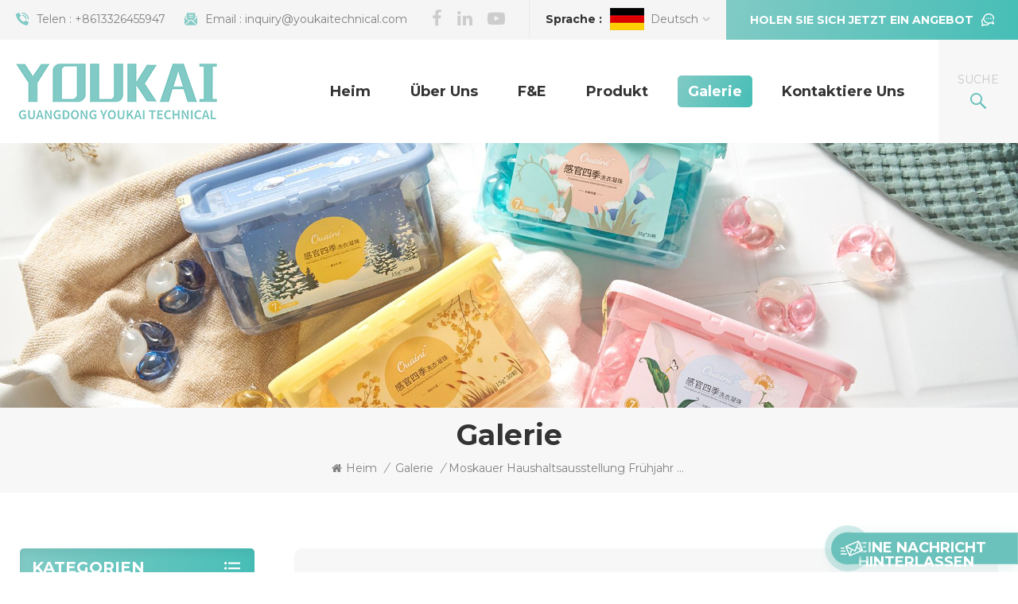

--- FILE ---
content_type: text/html; charset=UTF-8
request_url: https://de.youkaitechnical.com/moscow-household-expo-spring-2024_n70
body_size: 10543
content:
<!DOCTYPE html PUBLIC "-//W3C//DTD XHTML 1.0 Transitional//EN" "http://www.w3.org/TR/xhtml1/DTD/xhtml1-transitional.dtd">
<html xmlns="http://www.w3.org/1999/xhtml">
    <head>
        <meta http-equiv="X-UA-Compatible" content="IE=edge">
            <meta name="viewport" content="width=device-width, initial-scale=1.0">
                <meta http-equiv="Content-Type" content="text/html; charset=utf-8" />
                <meta http-equiv="X-UA-Compatible" content="IE=edge,Chrome=1" />
                <meta http-equiv="X-UA-Compatible" content="IE=9" />
                <meta http-equiv="Content-Type" content="text/html; charset=utf-8" />
                                                <title>Moskauer Haushaltsausstellung Frühjahr 2024-youkaitechnical.com</title>
                <meta name="keywords" content="Moskauer Haushaltsausstellung Frühjahr 2024" />
                <meta name="description" content="Willkommen an unserem Stand,unser Team erwartet Sie. Stand-Nr.: 81D21 Moskau,Expocenter,Pav.8-1..." />
                <meta name="google-site-verification" content="35MABrouA3vum3nAzCeBvoxdte50x0NTLnUuoDY-nYA" />
<!--Start of Tawk.to Script-->
<script type="text/javascript">
var Tawk_API=Tawk_API||{}, Tawk_LoadStart=new Date();
(function(){
var s1=document.createElement("script"),s0=document.getElementsByTagName("script")[0];
s1.async=true;
s1.src='https://embed.tawk.to/62906ec47b967b1179917eab/1g4231cr9';
s1.charset='UTF-8';
s1.setAttribute('crossorigin','*');
s0.parentNode.insertBefore(s1,s0);
})();
</script>
<!--End of Tawk.to Script-->                                 
                <meta property="og:image" content="http://de.youkaitechnical.com/uploadfile/news/8a4ab519201902898a535a2a99be9d7c.jpg"/>
                                <link href="/uploadfile/userimg/bf14f69950ab883163563f05ef4b74fe.ico" rel="shortcut icon"  />
                                                <link rel="alternate" hreflang="en" href="https://www.youkaitechnical.com/moscow-household-expo-spring-2024_n70" />
                                <link rel="alternate" hreflang="fr" href="https://fr.youkaitechnical.com/moscow-household-expo-spring-2024_n70" />
                                <link rel="alternate" hreflang="de" href="https://de.youkaitechnical.com/moscow-household-expo-spring-2024_n70" />
                                <link rel="alternate" hreflang="ru" href="https://ru.youkaitechnical.com/moscow-household-expo-spring-2024_n70" />
                                <link rel="alternate" hreflang="it" href="https://it.youkaitechnical.com/moscow-household-expo-spring-2024_n70" />
                                <link rel="alternate" hreflang="es" href="https://es.youkaitechnical.com/moscow-household-expo-spring-2024_n70" />
                                <link rel="alternate" hreflang="pt" href="https://pt.youkaitechnical.com/moscow-household-expo-spring-2024_n70" />
                                <link rel="alternate" hreflang="ar" href="https://ar.youkaitechnical.com/moscow-household-expo-spring-2024_n70" />
                                <link rel="alternate" hreflang="ja" href="https://ja.youkaitechnical.com/moscow-household-expo-spring-2024_n70" />
                                <link rel="alternate" hreflang="ko" href="https://ko.youkaitechnical.com/moscow-household-expo-spring-2024_n70" />
                                <link rel="alternate" href="https://www.youkaitechnical.com/moscow-household-expo-spring-2024_n70" hreflang="x-default" />
                <link type="text/css" rel="stylesheet" href="/template/css/bootstrap.css">
                    <link type="text/css" rel="stylesheet" href="/template/css/font-awesome.min.css">
                        <link type="text/css" rel="stylesheet" href="/template/css/style.css">
							                            <script type="text/javascript" src="/template/js/jquery-1.8.3.js"></script>
                            <script type="text/javascript" src="/template/js/bootstrap.min.js"></script>
                            <script type="text/javascript" src="/js/front/common.js"></script>
                            <script type="text/javascript">
                                //fixed-nav
                                $(document).on("scroll", function() {
                                    if ($(document).scrollTop() > 20) {
                                        $("header").removeClass("large").addClass("small");
                                    }
                                    else {
                                        $("header").removeClass("small").addClass("large");
                                    }
                                });
                            </script>
                            <!--[if ie9]
                            <script src="/template/js/html5shiv.min.js"></script>
                            <script src="/template/js/respond.min.js"></script>
                            -->

                            <link rel="preconnect" href="https://fonts.gstatic.com">
                                <link href="https://fonts.googleapis.com/css2?family=Montserrat:wght@400;500;600;700&display=swap" rel="stylesheet">

                                    <!--[if IE 8]>
                                        <script src="https://oss.maxcdn.com/libs/html5shiv/3.7.0/html5shiv.js"></script>
                                        <script src="https://oss.maxcdn.com/libs/respond.js/1.3.0/respond.min.js"></script>
                                    <![endif]-->
									
																																														
							
                                   <script >
                                    if( /Android|webOS|iPhone|iPad|iPod|BlackBerry|IEMobile|Opera Mini/i.test(navigator.userAgent) ) {
                                            $(function () {       
                                                $('.newm img').attr("style","");
                                                $(".newm img").attr("width","");
                                                $(".newm img").attr("height","");     

                                            })
                                    }
                                </script>
                                                                								                                <!-- Google Tag Manager -->
<script>(function(w,d,s,l,i){w[l]=w[l]||[];w[l].push({'gtm.start':
new Date().getTime(),event:'gtm.js'});var f=d.getElementsByTagName(s)[0],
j=d.createElement(s),dl=l!='dataLayer'?'&l='+l:'';j.async=true;j.src=
'https://www.googletagmanager.com/gtm.js?id='+i+dl;f.parentNode.insertBefore(j,f);
})(window,document,'script','dataLayer','GTM-PT2G8TL');</script>
<!-- End Google Tag Manager -->								                                </head>
                               <body class="ind_body">
									
                                <!-- Google Tag Manager (noscript) -->
<noscript><iframe src="https://www.googletagmanager.com/ns.html?id=GTM-PT2G8TL"
height="0" width="0" style="display:none;visibility:hidden"></iframe></noscript>
<!-- End Google Tag Manager (noscript) -->								                                                                        <div class="fixed-search">
                                            <div class="theme-popover">
                                                <div class="theme-popbod">
                                                    <div class="theme-poptit">
                                                        <a href="javascript:;" class="close">×</a>
                                                    </div>
                                                    <div class="top-search clearfix">
                                                        <em class="title">Suche</em>
                                                        <div class="header_search clearfix">
                                                            <input name="search_keyword" onkeydown="javascript:enterIn(event);" type="text" class="form-control" placeholder="Wonach suchen Sie?">
                                                                <span class="search_btn"><input type="submit" class="btn_search5 btn_search1" value="">
                                                                        <svg xmlns="http://www.w3.org/2000/svg" width="20" height="20" viewBox="0 0 20 20">
                                                                            <path data-name="search icon" class="cls-1" d="M1477,37.429l-4.1-4.1a8.912,8.912,0,1,0-1.57,1.571l4.1,4.1Zm-17.78-9.54a6.67,6.67,0,1,1,6.67,6.667A6.674,6.674,0,0,1,1459.22,27.889Z" transform="translate(-1457 -19)"></path>
                                                                        </svg>
                                                                </span>
                                                        </div>
                                                    </div>	
                                                </div>
                                            </div>
                                            <div class="theme-popover-mask"></div>
                                        </div>
                                        <header class="large">
                                            <div class="header clearfix">
                                                <div class="head_top clearfix">
                                                    <div class="container">
                                                        <ul class="head_con">
                                                                                                                         
                                                            <li>
                                                                <div class="icon"><i style="background-position: -47px 0;"></i></div>
                                                                <p>Telen : <a rel="nofollow" href="tel:+8613326455947">+8613326455947</a></p>
                                                            </li>
                                                                                                                                                                                      
                                                            <li>
                                                                <div class="icon"><i style="background-position: -68px 0;"></i></div>
                                                                <p>Email : <a rel="nofollow" href="mailto:inquiry@youkaitechnical.com">inquiry@youkaitechnical.com</a></p>
                                                            </li>
                                                                                                                    </ul>
                                                        <div class="select">
                                                            <a href="javascript:;" class="select-trigger" data-modal="modal-lan">Holen Sie sich jetzt ein Angebot</a>
                                                        </div>
                                                        <ul class="language">
                                                            <li>
                                                                <div class="menu">
                                                                 
                                                                <em class="menu-title"><span>Sprache : </span><img src="/template/images/de.jpg" alt="Deutsch" /><p>Deutsch<i></i></p></em>
                                                                                                                                <div class="menu-dropdown">
                                                                    <ul class="list">
                                                                         
                                                                        <li><a href="https://de.youkaitechnical.com/moscow-household-expo-spring-2024_n70"><img src="/template/images/de.jpg" alt="Deutsch" /><p>Deutsch</p></a></li>
                                                                                                                                                                                                                  <li><a href="https://www.youkaitechnical.com/moscow-household-expo-spring-2024_n70"><img src="/template/images/en.jpg" alt="English" /><p>English</p></a></li>
                                                                                                                                            <li><a href="https://fr.youkaitechnical.com/moscow-household-expo-spring-2024_n70"><img src="/template/images/fr.jpg" alt="français" /><p>français</p></a></li>
                                                                                                                                            <li><a href="https://ru.youkaitechnical.com/moscow-household-expo-spring-2024_n70"><img src="/template/images/ru.jpg" alt="русский" /><p>русский</p></a></li>
                                                                                                                                            <li><a href="https://it.youkaitechnical.com/moscow-household-expo-spring-2024_n70"><img src="/template/images/it.jpg" alt="italiano" /><p>italiano</p></a></li>
                                                                                                                                            <li><a href="https://es.youkaitechnical.com/moscow-household-expo-spring-2024_n70"><img src="/template/images/es.jpg" alt="español" /><p>español</p></a></li>
                                                                                                                                            <li><a href="https://pt.youkaitechnical.com/moscow-household-expo-spring-2024_n70"><img src="/template/images/pt.jpg" alt="português" /><p>português</p></a></li>
                                                                                                                                            <li><a href="https://ar.youkaitechnical.com/moscow-household-expo-spring-2024_n70"><img src="/template/images/ar.jpg" alt="العربية" /><p>العربية</p></a></li>
                                                                                                                                            <li><a href="https://ja.youkaitechnical.com/moscow-household-expo-spring-2024_n70"><img src="/template/images/ja.jpg" alt="日本語" /><p>日本語</p></a></li>
                                                                                                                                            <li><a href="https://ko.youkaitechnical.com/moscow-household-expo-spring-2024_n70"><img src="/template/images/ko.jpg" alt="한국의" /><p>한국의</p></a></li>
                                                                      																	  <li><a target="_blank" href="https://www.youkait.com/"><img src="/template/images/cn.jpg" alt="中文" /><p>中文</p></a></li>
                                                                    </ul>
                                                                </div>
                                                            </div>
                                                            </li>
                                                        </ul>
                                                        <ul class="social_icons">
                                                              
                                                              
                                                                  
                                                                    <li><a rel="nofollow" target="_blank" href="http://www.facebook.com/Guangdong-Youkai-Technical-100788231881582" ><i class="fa fa-facebook"></i></a></li>
                                                                  
                                                                    <li><a rel="nofollow" target="_blank" href="http://www.linkedin.com/company/guangdong-youkai-technology" ><i class="fa fa-linkedin"></i></a></li>
                                                                  
                                                                    <li><a rel="nofollow" target="_blank" href="http://www.youtube.com/channel/UCanzMvpcVDj2T1xtthCoKMA" ><i class="fa fa-youtube-play"></i></a></li>
                                                                                                                             
                                                        </ul>
                                                    </div>	
                                                </div>
                                                <div class="container">
                                                                                                        <div id="logo">
                                                            <a href="/" class="logo_image"><img src="/uploadfile/userimg/b898ca74c73e05a030c44083397794db.png" alt="Guangdong Youkai Technical Co., Ltd."></a>
                                                        </div>
                                                                                                        <div class="wrapper">
                                                        <nav id="main-nav">
                                                            <ul class="first-nav">
                                                                 <li><a href="/" target="_blank">Heim</a></li>
                                                            </ul>
                                                            <ul class="second-nav">
                                                                                                                                                                                                    <li><a  href="/about-us_d1">Über uns</a>
                                                                                                                                              </li>
                                                                                                                                                                                                                                                                    <li><a  href="/r-d_d2">
     F&amp;E
    </a>
                                                                                                                                            </li>
                                                                                                                                <li><a href="/products">Produkt</a>
                                                                    <ul class="nav_child">
                                                                                                                                                    <li><a href="/three-chamber-laundry-pods_c1" title="Drei Kammerwäschereihülsen">Drei Kammerwäschereihülsen</a>
                                                                                                                                                            </li>
                                                                                                                                                    <li><a href="/dishwasher-pods_c23" title="
     Spülmaschinenkapseln
    ">
     Spülmaschinenkapseln
    </a>
                                                                                                                                                            </li>
                                                                                                                                                    <li><a href="/single-chamber-laundry-pods_c19" title="Einzelkammer Wäschereihülsen">Einzelkammer Wäschereihülsen</a>
                                                                                                                                                            </li>
                                                                                                                                                    <li><a href="/laundry-detergent_c3" title="Waschmittel
">Waschmittel
</a>
                                                                                                                                                            </li>
                                                                                                                                                    <li><a href="/laundry-scent-booster_c4" title="Duftverstärker für Wäsche
">Duftverstärker für Wäsche
</a>
                                                                                                                                                            </li>
                                                                                                                                                    <li><a href="/antiseptic-liquid_c6" title="Antiseptische Flüssigkeit">Antiseptische Flüssigkeit</a>
                                                                                                                                                            </li>
                                                                                                                                                    <li><a href="/dishwasher-tablets_c5" title="Spülmaschinen-Tabs">Spülmaschinen-Tabs</a>
                                                                                                                                                            </li>
                                                                                                                                                    <li><a href="/itidy-brand_c22" title="
     Itidy-Marke
    ">
     Itidy-Marke
    </a>
                                                                                                                                                            </li>
                                                                                                                                            </ul>
                                                                </li>
                                                                                                                                 
                                                                    <li><a  href="/gallery_nc2">Galerie</a>
                                                                                                                                            </li>
                                                                                                                                                                                                                                                                    <li><a  href="/contact-us_d3">Kontaktiere uns</a>
                                                                                                                                            </li>
                                                                                                                            </ul>
                                                            <ul class="select_contact">
                                                                <li><a href="/contact-us_d3" class="main_more">Ein Angebot bekommen</a></li>
                                                            </ul>
                                                            <ul class="select_lan clearfix">
                                                                <li class="title">Sprache auswählen<i class="fa fa-angle-double-down"></i></li>
                                                                 
                                                        <li><a href="https://de.youkaitechnical.com/moscow-household-expo-spring-2024_n70"><img src="/template/images/de.jpg" alt="Deutsch" /><p>Deutsch</p></a></li>
                                                                                                                                                                  <li><a href="https://www.youkaitechnical.com/moscow-household-expo-spring-2024_n70"><img src="/template/images/en.jpg" alt="English" /><p>English</p></a></li>
                                                                                                            <li><a href="https://fr.youkaitechnical.com/moscow-household-expo-spring-2024_n70"><img src="/template/images/fr.jpg" alt="français" /><p>français</p></a></li>
                                                                                                            <li><a href="https://ru.youkaitechnical.com/moscow-household-expo-spring-2024_n70"><img src="/template/images/ru.jpg" alt="русский" /><p>русский</p></a></li>
                                                                                                            <li><a href="https://it.youkaitechnical.com/moscow-household-expo-spring-2024_n70"><img src="/template/images/it.jpg" alt="italiano" /><p>italiano</p></a></li>
                                                                                                            <li><a href="https://es.youkaitechnical.com/moscow-household-expo-spring-2024_n70"><img src="/template/images/es.jpg" alt="español" /><p>español</p></a></li>
                                                                                                            <li><a href="https://pt.youkaitechnical.com/moscow-household-expo-spring-2024_n70"><img src="/template/images/pt.jpg" alt="português" /><p>português</p></a></li>
                                                                                                            <li><a href="https://ar.youkaitechnical.com/moscow-household-expo-spring-2024_n70"><img src="/template/images/ar.jpg" alt="العربية" /><p>العربية</p></a></li>
                                                                                                            <li><a href="https://ja.youkaitechnical.com/moscow-household-expo-spring-2024_n70"><img src="/template/images/ja.jpg" alt="日本語" /><p>日本語</p></a></li>
                                                                                                            <li><a href="https://ko.youkaitechnical.com/moscow-household-expo-spring-2024_n70"><img src="/template/images/ko.jpg" alt="한국의" /><p>한국의</p></a></li>
                                                                                                            <li><a target="_blank" href="https://www.youkait.com/"><img src="/template/images/cn.jpg" alt="中文" /><p>中文</p></a></li>
                                                            </ul>
                                                        </nav>
                                                        <a class="toggle">
                                                            <span></span>
                                                            <span></span>
                                                            <span></span></a>
                                                    </div>
                                                    <div class="search_btn"><a class="search-info" href="javascript:;"><p>Suche</p><i></i></a></div>
                                                    <div class="mainmenu-area">
                                                        <div class="mainmenu-left visible-lg visible-md">
                                                            <div class="mainmenu">
                                                                <nav>
                                                                    <ul class="clearfix">
                                                                        <li ><a href="/">Heim</a></li>
                                                                                                                                                 
                                                                            <li class=""><a  href="/about-us_d1">Über uns</a>
                                                                                                                                                            </li>   
                                                                                                                                                                                                                         
                                                                            <li class=""><a  href="/r-d_d2">
     F&amp;E
    </a>
                                                                                                                                                            </li>   
                                                                                                                                                <li class="product_vmegamenu "><a href="/products">Produkt</a>
                                                                            <ul class="vmegamenu">
                                                                                                                                                                    <li >
                                                                                        <a href="/three-chamber-laundry-pods_c1" title="Drei Kammerwäschereihülsen" class="image"><img src="/uploadfile/category/69ff66acd46e43e3eb1ae553f07f5ef6.jpg" alt="Drei Kammerwäschereihülsen"></a>
                                                                                        <a href="/three-chamber-laundry-pods_c1" title="Drei Kammerwäschereihülsen" class="title">Drei Kammerwäschereihülsen</a>
                                                                                                                                                                            </li>
                                                                                                                                                                    <li >
                                                                                        <a href="/dishwasher-pods_c23" title="
     Spülmaschinenkapseln
    " class="image"><img src="/uploadfile/category/9a6e80ced756267d8409314dadb045eb.jpg" alt="
     Spülmaschinenkapseln
    "></a>
                                                                                        <a href="/dishwasher-pods_c23" title="
     Spülmaschinenkapseln
    " class="title">
     Spülmaschinenkapseln
    </a>
                                                                                                                                                                            </li>
                                                                                                                                                                    <li >
                                                                                        <a href="/single-chamber-laundry-pods_c19" title="Einzelkammer Wäschereihülsen" class="image"><img src="/uploadfile/category/ede3d7b0b7fea74fd31f6e8a3897902d.jpg" alt="Einzelkammer Wäschereihülsen"></a>
                                                                                        <a href="/single-chamber-laundry-pods_c19" title="Einzelkammer Wäschereihülsen" class="title">Einzelkammer Wäschereihülsen</a>
                                                                                                                                                                            </li>
                                                                                                                                                                    <li >
                                                                                        <a href="/laundry-detergent_c3" title="Waschmittel
" class="image"><img src="/uploadfile/category/6851d07d7712b070473bdb160a64d49a.jpg" alt="Waschmittel
"></a>
                                                                                        <a href="/laundry-detergent_c3" title="Waschmittel
" class="title">Waschmittel
</a>
                                                                                                                                                                            </li>
                                                                                                                                                                    <li >
                                                                                        <a href="/laundry-scent-booster_c4" title="Duftverstärker für Wäsche
" class="image"><img src="/uploadfile/category/d23fae4ad2cc3f26ad3ac301174ba4c2.jpg" alt="Duftverstärker für Wäsche
"></a>
                                                                                        <a href="/laundry-scent-booster_c4" title="Duftverstärker für Wäsche
" class="title">Duftverstärker für Wäsche
</a>
                                                                                                                                                                            </li>
                                                                                                                                                                    <li >
                                                                                        <a href="/antiseptic-liquid_c6" title="Antiseptische Flüssigkeit" class="image"><img src="/uploadfile/category/eb3227b6daa27812ff5184a5e2802200.jpg" alt="Antiseptische Flüssigkeit"></a>
                                                                                        <a href="/antiseptic-liquid_c6" title="Antiseptische Flüssigkeit" class="title">Antiseptische Flüssigkeit</a>
                                                                                                                                                                            </li>
                                                                                                                                                                    <li >
                                                                                        <a href="/dishwasher-tablets_c5" title="Spülmaschinen-Tabs" class="image"><img src="/uploadfile/category/2627cf026a778c4e41c402a738cc1459.jpg" alt="Spülmaschinen-Tabs"></a>
                                                                                        <a href="/dishwasher-tablets_c5" title="Spülmaschinen-Tabs" class="title">Spülmaschinen-Tabs</a>
                                                                                                                                                                            </li>
                                                                                                                                                                    <li >
                                                                                        <a href="/itidy-brand_c22" title="
     Itidy-Marke
    " class="image"><img src="/uploadfile/category/addb73041da99a216db4c175e9ba75ce.jpg" alt="
     Itidy-Marke
    "></a>
                                                                                        <a href="/itidy-brand_c22" title="
     Itidy-Marke
    " class="title">
     Itidy-Marke
    </a>
                                                                                                                                                                            </li>
                                                                                                                                                            </ul>
                                                                        </li>
                                                                                                                                                 
                                                                            <li class="active"><a  href="/gallery_nc2">Galerie</a>
                                                                                                                                                            </li> 
                                                                                                                                                                                                                         
                                                                            <li class=""><a  href="/contact-us_d3">Kontaktiere uns</a>
                                                                                                                                                            </li>   
                                                                        									
                                                                    </ul>
                                                                                                                                                                                                                                                                                                                                                                                                                                                                                                                                                                                                                                                                                                                                                                                                                                                                                                                      
                                                                     
                                                                                                                                         
                                                                     
                                                                     
                                                                                                                                         
                                                                     
                                                                     
                                                                                                                                                                                                                                                                                                                                                                                                                                                                                                                                                                                                                                                                                                    </nav>
                                                            </div>
                                                        </div>
                                                    </div>
                                                </div>
                                            </div>
                                        </header>
                                        <div class="select-modal" id="modal-lan">
                                            <div class="select-content">
                                                <div class="select_title">
                                                    <em>Eine Nachricht hinterlassen</em>
                                                    <div class="text">Wenn Sie Fragen oder Anregungen haben, hinterlassen Sie uns bitte eine Nachricht, wir antworten Ihnen so schnell wie möglich!</div>
                                                </div>
                                                <div class="main">
                                                    
                                                    <div class="send_column">
                                                        <form id="email_form3" method="post" name="email_form3" action="/inquiry/addinquiry">
                                                        <input type="hidden"  value="Leave A Message"  name="msg_title" />
                                                        <input type="hidden"  value="/moscow-household-expo-spring-2024_n70"  name="msg_fromurl" />
                                                            <ul class="clearfix row">
                                                                <li class=" col-sm-6 col-xs-12">
                                                                    <span class="ms_e"><input type="text" name="msg_email" id="msg_email" class="meInput" placeholder="* Deine E-Mail"></span>
                                                                </li>
                                                                <li class=" col-sm-6 col-xs-12">
                                                                    <span class="ms_p"><input type="text" name="msg_tel" id="msg_phone" class="meInput" placeholder="Telen/Whatsapp"></span>
                                                                </li>
                                                                <li class=" meText col-xs-12">
                                                                    <span class="ms_m"><textarea id="meText" placeholder="* Geben Sie Produktdetails ein (z. B. Farbe, Größe, Materialien usw.) und andere spezifische Anforderungen, um ein genaues Zitat zu erhalten." maxlength="3000" name="msg_content"></textarea></span>
                                                                </li>
                                                                                                                                <div class="clearfix"></div>
                                                            </ul>
                                                            <span class="send"><input type="submit" value="">einreichen</span>
                                                        </form>
                                                    </div>
                                                </div>
                                                <button class="select-close"><i></i></button>
                                            </div>
                                        </div>
                                        <div class="select-overlay"></div>
                                        <div class="height"></div>
<div class="page_banner">
    <div class="ovrly"></div>
            <a href="javascript:void(0)" rel="nofollow" ></a>
    <img src="/uploadfile/bannerimg/1635489411556633487.jpg" alt="" />
            <div class="breadcrumb clearfix">
        <div class="container">
            <div class="row">
                <div class="main_title">
                    <em>Galerie</em>
                </div>
                <div class="bread_right">
                    <a class="home" href="/" title="Return to Home"><i class="fa fa-home"></i>Heim</a>
                                                                        <i>/</i>
                            <h2><a href="/gallery_nc2">Galerie</a></h2>
                        <i>/</i><h2>Moskauer Haushaltsausstellung Frühjahr 2024</h2>
                                    </div>
            </div>
        </div>
    </div>
</div>
<div class="page_section clearfix">
    <div class="container">
        <div class="row">
            <div class="page-right clearfix">
                <div class="news_detail_info clearfix">
                    <div class="news_detail_title">
                        <em class="title">Moskauer Haushaltsausstellung Frühjahr 2024</em>
                                                                                 <span class="page_date">Mar 27, 2024</span>
                                            </div>
                    <div class="txt">
                         <p style="text-wrap:wrap;">
            <span style="font-size:16px;">Willkommen an unserem Stand, unser Team erwartet Sie.</span>
          </p>
          <p style="text-wrap:wrap;">
            <span style="font-size:16px;"><br></span>
          </p>
          <p style="text-wrap:wrap;">
            <span style="font-size:16px;">Stand-Nr.: 81D21</span>
          </p>
          <p style="text-wrap:wrap;">
            <span style="font-size:16px;">Moskau, Expocenter, Pav.8-1</span>
          </p>
          <p style="text-wrap:wrap;">
            <span style="font-size:16px;">Russland</span>
          </p>
          <p style="text-wrap:wrap;">
            <span style="font-size:16px;"><img src="/js/htmledit/kindeditor/attached/20240528/20240528140051_57603.jpg" alt=""><br></span>
          </p>                    </div>
                </div>   
                <ul class="navigation clearfix">
                                            <li class="prev_post">
                            <a href="/youkai-technical-won-the-2021-guangdong-315-trusted-consumer-brand-list-enterprise_n7">
                                <span class="meta_nav">Vorherigen Post</span>
                                <h4 class="post_title">Youkai Technical gewann die "2021 Guangdong 315 Trusted Consumer Brand List Enterprise"</h4></a>
                        </li>
                                                                <li class="next_post">
                            <a href="/amsterdam-plma-world-of-private-label-trade-show-2024_n69">
                                <span class="meta_nav">Nächster Beitrag</span>
                                <h4 class="post_title">Amsterdam PLMA World of Private Label Trade Show 2024</h4></a>
                        </li>
                                    </ul>  
            </div>
            <div class="page-left clearfix">
<div class="left_fixed">
    <div id="right_column" class="left-cat column clearfix">
        <section class="block blockcms column_box">
            <div class="fot_title"><em>Kategorien</em><span></span><i class="column_icon_toggle icon-plus-sign"></i></div>
            <div class="block_content toggle_content">
                                <ul class="mtree">
                                            
                        <li >                            <div>
                              <a href="/three-chamber-laundry-pods_c1" class="image"><img src="/uploadfile/category/69ff66acd46e43e3eb1ae553f07f5ef6.jpg" alt="Drei Kammerwäschereihülsen"></a>  
                            <a  href="/three-chamber-laundry-pods_c1" class="title">Drei Kammerwäschereihülsen</a></div>

                                                    </li>
                                            
                        <li >                            <div>
                              <a href="/dishwasher-pods_c23" class="image"><img src="/uploadfile/category/9a6e80ced756267d8409314dadb045eb.jpg" alt="
     Spülmaschinenkapseln
    "></a>  
                            <a  href="/dishwasher-pods_c23" class="title">
     Spülmaschinenkapseln
    </a></div>

                                                    </li>
                                            
                        <li >                            <div>
                              <a href="/single-chamber-laundry-pods_c19" class="image"><img src="/uploadfile/category/ede3d7b0b7fea74fd31f6e8a3897902d.jpg" alt="Einzelkammer Wäschereihülsen"></a>  
                            <a  href="/single-chamber-laundry-pods_c19" class="title">Einzelkammer Wäschereihülsen</a></div>

                                                    </li>
                                            
                        <li >                            <div>
                              <a href="/laundry-detergent_c3" class="image"><img src="/uploadfile/category/6851d07d7712b070473bdb160a64d49a.jpg" alt="Waschmittel
"></a>  
                            <a  href="/laundry-detergent_c3" class="title">Waschmittel
</a></div>

                                                    </li>
                                            
                        <li >                            <div>
                              <a href="/laundry-scent-booster_c4" class="image"><img src="/uploadfile/category/d23fae4ad2cc3f26ad3ac301174ba4c2.jpg" alt="Duftverstärker für Wäsche
"></a>  
                            <a  href="/laundry-scent-booster_c4" class="title">Duftverstärker für Wäsche
</a></div>

                                                    </li>
                                            
                        <li >                            <div>
                              <a href="/antiseptic-liquid_c6" class="image"><img src="/uploadfile/category/eb3227b6daa27812ff5184a5e2802200.jpg" alt="Antiseptische Flüssigkeit"></a>  
                            <a  href="/antiseptic-liquid_c6" class="title">Antiseptische Flüssigkeit</a></div>

                                                    </li>
                                            
                        <li >                            <div>
                              <a href="/dishwasher-tablets_c5" class="image"><img src="/uploadfile/category/2627cf026a778c4e41c402a738cc1459.jpg" alt="Spülmaschinen-Tabs"></a>  
                            <a  href="/dishwasher-tablets_c5" class="title">Spülmaschinen-Tabs</a></div>

                                                    </li>
                                            
                        <li >                            <div>
                              <a href="/itidy-brand_c22" class="image"><img src="/uploadfile/category/addb73041da99a216db4c175e9ba75ce.jpg" alt="
     Itidy-Marke
    "></a>  
                            <a  href="/itidy-brand_c22" class="title">
     Itidy-Marke
    </a></div>

                                                    </li>
                                           </ul>
            </div>
        </section>
    </div>
    <script type="text/javascript" src="/template/js/left-mtree.js"></script>
    <div class="left-adv clearfix hidden-xs" style="background-image:url(/uploadfile/single/ecb5703495802ebe44d2fda3c4a9ee46.jpg)">
        <div class="ovrly"></div>
        <div class="main">
            <a href="/contact-us_d3" class="title">Wie können wir Ihnen helfen</a>
            <div class="text">Sie können uns mit einer beliebigen Weise kontaktieren, die für Sie günstig ist.Wir werden Ihnen so schnell wie möglich antworten.</div>
            <a href="/contact-us_d3"  class="main_more">Kontaktiere uns</a>
        </div>
    </div>
    <div id="right_column" class="left-pro column clearfix">
        <section class="block blockcms column_box">
            <div class="fot_title"><em>Neue Produkte</em><span></span><i class="column_icon_toggle icon-plus-sign"></i></div>
            <div class="block_content toggle_content">
                <ul class="list clearfix">
                                            <li>
                        <div class="box clearfix">
                            <a class="image" href="/bio-enzyme-laundry-pods_p130.html" title="Bio-Enzym-Wäschepads"><img id="product_detail_img"  alt="Bio Enzyme Laundry Pods" src="/uploadfile/202302/17/9fe98ff75881a4233888b2c68936e3cc_thumb.jpg" /></a>  
                            <div class="main">
                                <a href="/bio-enzyme-laundry-pods_p130.html" title="Bio-Enzym-Wäschepads" class="title">Bio-Enzym-Wäschepads</a>
                                <a rel="nofollow" href="/bio-enzyme-laundry-pods_p130.html" title="Bio-Enzym-Wäschepads" class="more"><i class="fa fa-chevron-right"></i></a>
                            </div>
                        </div>
                    </li>
                                        <li>
                        <div class="box clearfix">
                            <a class="image" href="/baby-laundry-essence_p124.html" title="
     Essenz für Babywäsche
    "><img id="product_detail_img"  alt="Laundry Liquid Essence" src="/uploadfile/202211/02/09545a08fd7cae68b9f57de0978473ca_thumb.jpg" /></a>  
                            <div class="main">
                                <a href="/baby-laundry-essence_p124.html" title="
     Essenz für Babywäsche
    " class="title">
     Essenz für Babywäsche
    </a>
                                <a rel="nofollow" href="/baby-laundry-essence_p124.html" title="
     Essenz für Babywäsche
    " class="more"><i class="fa fa-chevron-right"></i></a>
                            </div>
                        </div>
                    </li>
                                        <li>
                        <div class="box clearfix">
                            <a class="image" href="/lingerie-laundry-essence-lavender_p122.html" title="Dessous Waschmittel Lavendel
"><img id="product_detail_img"  alt="Laundry Liquid Essence" src="/uploadfile/202210/21/8ca647b587e6d94859f791af70933adb_thumb.jpg" /></a>  
                            <div class="main">
                                <a href="/lingerie-laundry-essence-lavender_p122.html" title="Dessous Waschmittel Lavendel
" class="title">Dessous Waschmittel Lavendel
</a>
                                <a rel="nofollow" href="/lingerie-laundry-essence-lavender_p122.html" title="Dessous Waschmittel Lavendel
" class="more"><i class="fa fa-chevron-right"></i></a>
                            </div>
                        </div>
                    </li>
                                        <li>
                        <div class="box clearfix">
                            <a class="image" href="/underwear-detergent-mousse_p75.html" title="Waschmittel-Mousse für Unterwäsche
"><img id="product_detail_img"  alt="Laundry Liquid Underwear Detergent" src="/uploadfile/202206/02/c33e7e460c86eeaad96ab9000484c73c_thumb.jpg" /></a>  
                            <div class="main">
                                <a href="/underwear-detergent-mousse_p75.html" title="Waschmittel-Mousse für Unterwäsche
" class="title">Waschmittel-Mousse für Unterwäsche
</a>
                                <a rel="nofollow" href="/underwear-detergent-mousse_p75.html" title="Waschmittel-Mousse für Unterwäsche
" class="more"><i class="fa fa-chevron-right"></i></a>
                            </div>
                        </div>
                    </li>
                                        <li>
                        <div class="box clearfix">
                            <a class="image" href="/itidy-antibacterial-laundry-capsules_p62.html" title="itidy antibakterielle Waschkapseln
"><img id="product_detail_img"  alt="Lasting Freshness Antibacterial Laundry Capsules" src="/uploadfile/202204/13/f7a07fbb382b715b645a0e8831301162_thumb.jpg" /></a>  
                            <div class="main">
                                <a href="/itidy-antibacterial-laundry-capsules_p62.html" title="itidy antibakterielle Waschkapseln
" class="title">itidy antibakterielle Waschkapseln
</a>
                                <a rel="nofollow" href="/itidy-antibacterial-laundry-capsules_p62.html" title="itidy antibakterielle Waschkapseln
" class="more"><i class="fa fa-chevron-right"></i></a>
                            </div>
                        </div>
                    </li>
                                        <li>
                        <div class="box clearfix">
                            <a class="image" href="/itidy-dishwasher-tablets_p60.html" title="idy Geschirrspültabs"><img id="product_detail_img"  alt="Bio Dishwasher Tablet" src="/uploadfile/202203/29/6e7a8eea6ee8056298205c757dde73f2_thumb.jpg" /></a>  
                            <div class="main">
                                <a href="/itidy-dishwasher-tablets_p60.html" title="idy Geschirrspültabs" class="title">idy Geschirrspültabs</a>
                                <a rel="nofollow" href="/itidy-dishwasher-tablets_p60.html" title="idy Geschirrspültabs" class="more"><i class="fa fa-chevron-right"></i></a>
                            </div>
                        </div>
                    </li>
                                        <li>
                        <div class="box clearfix">
                            <a class="image" href="/white-tea-in-wash-scent-booster_p59.html" title="Weißer-Tee-Duftverstärker zum Waschen"><img id="product_detail_img"  alt="Soluble White Tea In-Wash Scent Booster" src="/uploadfile/202203/16/2faec6111713df7edde98f40d5b2ec95_thumb.jpg" /></a>  
                            <div class="main">
                                <a href="/white-tea-in-wash-scent-booster_p59.html" title="Weißer-Tee-Duftverstärker zum Waschen" class="title">Weißer-Tee-Duftverstärker zum Waschen</a>
                                <a rel="nofollow" href="/white-tea-in-wash-scent-booster_p59.html" title="Weißer-Tee-Duftverstärker zum Waschen" class="more"><i class="fa fa-chevron-right"></i></a>
                            </div>
                        </div>
                    </li>
                                        <li>
                        <div class="box clearfix">
                            <a class="image" href="/peachy-paradise-in-wash-scent-booster_p58.html" title="Pfirsichparadies-Duftverstärker zum Waschen"><img id="product_detail_img"  alt="Soluble In-Wash Scent Booster Beads" src="/uploadfile/202203/16/f0ec4bcecfe364c42f6d90805d3f0649_thumb.jpg" /></a>  
                            <div class="main">
                                <a href="/peachy-paradise-in-wash-scent-booster_p58.html" title="Pfirsichparadies-Duftverstärker zum Waschen" class="title">Pfirsichparadies-Duftverstärker zum Waschen</a>
                                <a rel="nofollow" href="/peachy-paradise-in-wash-scent-booster_p58.html" title="Pfirsichparadies-Duftverstärker zum Waschen" class="more"><i class="fa fa-chevron-right"></i></a>
                            </div>
                        </div>
                    </li>
                      
                </ul>
            </div>
        </section>
    </div>
</div>
</div>        </div>
    </div>
</div>
<div class="footer clearfix">
<div class="foot_bg" style="background-image: url(/template/images/bg_footer.jpg)"><div class="ovrly"></div></div>
<div class="container">
    <div class="row">
        <div class="fot_message clearfix hidden-xs">
            <div class="title">
                <em>Eine Nachricht hinterlassen</em>
                <div class="text">Wenn Sie Fragen oder Anregungen haben, hinterlassen Sie uns bitte eine Nachricht, wir antworten Ihnen so schnell wie möglich!</div>
            </div>
            <div class="send_column">
                 <form id="email_form2" name="email_form2" method="post" action="/inquiry/addinquiry">
                        <input type="hidden"  value="Leave A Message"  name="msg_title" />
                        <input type="hidden"  value="/moscow-household-expo-spring-2024_n70"  name="msg_fromurl" enctype="multipart/form-data" onsubmit="return checkfile()" />
                    <ul class="clearfix row">
                        <li class="col-sm-6 col-xs-12">
                            <span class="ms_e"><input type="text" name="msg_email" id="msg_email" class="meInput" placeholder="* Deine E-Mail"></span>
                        </li>
                        <li class="col-sm-6 col-xs-12">
                            <span class="ms_p"><input type="text" name="msg_tel" id="msg_phone" class="meInput" placeholder="Telen/Whatsapp"></span>
                        </li>
                        <li class="col-xs-12 meText">
                            <span class="ms_m"><textarea id="meText" placeholder="* Geben Sie Produktdetails ein (z. B. Farbe, Größe, Materialien usw.) und andere spezifische Anforderungen, um ein genaues Zitat zu erhalten." maxlength="3000" name="msg_content"></textarea></span>
                        </li>
                        
                                                  <div class="clearfix"></div>
                    </ul>
                    <span class="send"><input type="submit" value="">einreichen</span>
                </form>
            </div>
        </div>
        <div class="fot_about">
            <a href="/" class="fot_logo"><img src="/uploadfile/single/61eeb412a8f6d7abb6b7aab046c7e318.png" alt="Fußzeile logo."></a>
            <em>Guangdong Youkai Technical Co., Ltd.</em>
            <div class="text">Die Guangdong Youkai-Technologie wurde am 14. Oktober 2016 gegründet. Es ist ein High-Tech-Unternehmen, das Forschung und Entwicklung, Produktion und Vermarktung konzentrierter und grüner Haushaltsreinigung integriert.</div>
            <ul class="social_icons">
                   
                      
                          
                            <li>
                                <a rel="nofollow" target="_blank" href="http://www.facebook.com/Guangdong-Youkai-Technical-100788231881582" ><img src="/uploadfile/friendlink/2e55cdda4e5ce45393ab9e62bf6aade0.png" alt="facebook" /></a>
                            </li>
                          
                            <li>
                                <a rel="nofollow" target="_blank" href="http://www.linkedin.com/company/guangdong-youkai-technology" ><img src="/uploadfile/friendlink/3855f77367c7878d97e2a160acec90d1.png" alt="linkedin" /></a>
                            </li>
                          
                            <li>
                                <a rel="nofollow" target="_blank" href="http://www.youtube.com/channel/UCanzMvpcVDj2T1xtthCoKMA" ><img src="/uploadfile/friendlink/2566eaa0d6282262bee924fef39ac38b.png" alt="youtube-play" /></a>
                            </li>
                                             
            </ul>
        </div>
        <div class="fot_con clearfix">
            <div class="fot_title"><em>Kontaktiere uns</em></div>
            <ul class="list">
                                       <li>
                       <div class="icon" style="background-position:0 -150px;"></div>
                        <p>Adresse : Norinco Business Center, No.1 Meigang Rd, Baiyun District, Guangzhou City, Guangdong Province, China.</p>
                    </li>
                                                     
                    <li>
                       <div class="icon" style="background-position:-51px -150px;"></div>
                        <p>Telen : <a rel="nofollow" href="tel:+8613326455947">+8613326455947</a></p>
                    </li>
                                                         
                                        <li>
                               <div class="icon" style="background-position:-104px -150px;"></div>
                            <p>Whatsapp :                             <a rel="nofollow" target="_blank" href="https://api.whatsapp.com/send?phone=+8618890530851&text=Hello" >   
                            +8618890530851</a></p>
                    </li>
                                        <li>
                               <div class="icon" style="background-position:-104px -150px;"></div>
                            <p>Whatsapp :                             <a rel="nofollow" target="_blank" href="https://api.whatsapp.com/send?phone=+8613092622682&text=Hello" >   
                            +8613092622682</a></p>
                    </li>
                                                                                             
                            <li>
                                <div class="icon" style="background-position:-25px -150px;"></div>
                                <p>Email : <a rel="nofollow" href="mailto:inquiry@youkaitechnical.com">inquiry@youkaitechnical.com</a></p>
                            </li>
                                                                          
                                                <li>
                                  <div class="icon" style="background-position:-77px -150px;"></div>
                                <p>Skype : <a rel="nofollow" target="_blank" href="skype:Shawn +8613326455947?chat">Shawn +8613326455947</a></p>
                            </li>
                                                            </ul>
        </div>
        <div id="right_column" class="fot_nav clearfix">
            <section id="blockbestsellers" class="block products_block column_box">
                <div class="fot_title"><em>Hilfe</em><span></span><i class="column_icon_toggle icon-plus-sign"></i></div>
                <div class="block_content toggle_content">
                    <ul class="clearfix">
                          
                                        <li><a href="/">Heim</a></li>
                                         
                                        <li><a href="/about-us_d1">Über uns</a></li>
                                         
                                        <li><a href="/r-d_d2">R & D.</a></li>
                                         
                                        <li><a href="/products">Produkt</a></li>
                                         
                                        <li><a href="/gallery_nc2">Galerie</a></li>
                                         
                                        <li><a href="/contact-us_d3">Kontaktiere uns</a></li>
                                         
                                        <li><a href="/blog">Blog</a></li>
                                                            </ul>
                </div>
            </section>
        </div>
        <div id="right_column" class="fot_news clearfix">
            <section id="blockbestsellers" class="block products_block column_box">
                <div class="fot_title"><em>Neuesten Nachrichten</em><span></span><i class="column_icon_toggle icon-plus-sign"></i></div>
                <div class="block_content toggle_content">
                    <ul class="clearfix">
                                                <li>
                            <a href="/amsterdam-plma-world-of-private-label-trade-show-2024_n69" title="Amsterdam PLMA World of Private Label Trade Show 2024" class="image"><img src="/uploadfile/news/cce704e75b0d70e1d9899fefaae6aebc.jpg" alt="Amsterdam PLMA World of Private Label Trade Show 2024"></a>
                            <div class="wrap">
                                <a href="/amsterdam-plma-world-of-private-label-trade-show-2024_n69" title="Amsterdam PLMA World of Private Label Trade Show 2024" class="title">Amsterdam PLMA World of Private Label Trade Show 2024</a>
                                                                                                        <span class="page_date">May 27, 2024</span>
                                                            </div>
                        </li>
                                                <li>
                            <a href="/moscow-household-expo-spring-2024_n70" title="Moskauer Haushaltsausstellung Frühjahr 2024" class="image"><img src="/uploadfile/news/8a4ab519201902898a535a2a99be9d7c.jpg" alt="Moskauer Haushaltsausstellung Frühjahr 2024"></a>
                            <div class="wrap">
                                <a href="/moscow-household-expo-spring-2024_n70" title="Moskauer Haushaltsausstellung Frühjahr 2024" class="title">Moskauer Haushaltsausstellung Frühjahr 2024</a>
                                                                                                        <span class="page_date">Mar 27, 2024</span>
                                                            </div>
                        </li>
                                            </ul>
                    <a href="/gallery_nc2" class="more" rel="nofollow">Alle News anzeigen.</a>
                </div>
            </section>
        </div>
    </div>
</div>
<div class="footer-bottom clearfix">
    <div class="container">
        <div class="row">
                         <div id="right_column" class="fot_tag clearfix">
                <section id="blockbestsellers" class="block products_block column_box">
                    <div class="fot_title"><em>Hot Tags.</em><span></span><i class="column_icon_toggle icon-plus-sign"></i></div>
                    <div class="block_content toggle_content">
                        <ul class="clearfix">
                            <li class="title">Hot Tags. : </li>
                                                        <li><a href="/antibacterial-99-9-laundry-capsules_sp">antibakterielle 99.9% Waschkapseln</a></li>
                                                        <li><a href="/anti-bacterial-laundry-detergent-pods_sp">antibakterielle Waschmittelkapseln</a></li>
                                                        <li><a href="/bulk-laundry-scent-booster_sp">Bulk-Wäscherei-Duft-Booster</a></li>
                                                        <li><a href="/natural-laundry-scent-booster_sp">Natürlicher Wäscherei-Duft-Booster</a></li>
                                                        <li><a href="/laundry-mate-scent-booster_sp">Wäsche-Mate-Scent-Booster</a></li>
                                                        <li><a href="/in-wash-scent-booster_sp">Im Waschduft-Booster</a></li>
                                                        <li><a href="/48-hours-scent-booster_sp">48 Stunden Scent Booster</a></li>
                                                        <li><a href="/natural-laundry-detergent-liquid_sp">Natürliche Waschmittelflüssigkeit</a></li>
                                                        <li><a href="/softening-factor-laundry-liquid_sp">Erweichungsfaktor Wäscheflüssigkeit</a></li>
                                                        <li><a href="/deep-clean-laundry-detergent-liquid_sp">Tiefe saubere Waschmittelflüssigkeit</a></li>
                                                    </ul>
                    </div>
                </section>
            </div>
                        <div class="copy">
                © 2026 <span>Guangdong Youkai Technical Co., Ltd.</span> Alle Rechte vorbehalten.  
                /   <a href="/sitemap.html">Seitenverzeichnis</a>    /   <a href="/sitemap.xml">Xml</a>    /   <a href="/privacy-policy_d6">Datenschutz-Bestimmungen</a>    /   
                <div class="foot_ipv6">
                    IPv6-Netzwerk unterstützt<img src="/template/images/ipv6.png" alt="IPv6-Netzwerk unterstützt">
                </div>
            </div>
        </div>
    </div>
</div>
</div>
<a href="javascript:;" class="back_top"></a>
<div id="online_qq_layer">
<div id="online_qq_tab">
    <div id="floatShow" rel="nofollow" href="javascript:void(0);">
        <p>Eine Nachricht hinterlassen</p><i></i>
        <div class="animated-circles">
            <div class="circle c-1"></div>
            <div class="circle c-2"></div>
            <div class="circle c-3"></div>
        </div>
    </div> 
    <a id="floatHide" rel="nofollow" href="javascript:void(0);" ><i></i></a>
</div>
<div id="onlineService" >
    <div class="online_form">
        <div class="i_message_inquiry">
                <em class="title">Eine Nachricht hinterlassen</em>
                <div class="inquiry">
                    <form id="email_form1" name="email_form1" method="post" action="/inquiry/addinquiry">
                        <input type="hidden"  value="Leave A Message"  name="msg_title" />
                        <input type="hidden"  value="/moscow-household-expo-spring-2024_n70"  name="msg_fromurl" enctype="multipart/form-data" onsubmit="return checkfile()" />
                        <div class="text">Wenn Sie Fragen oder Anregungen haben, hinterlassen Sie uns bitte eine Nachricht, wir antworten Ihnen so schnell wie möglich!</div>
                            <div class="input-group">
                                <span class="ms_e"><input class="form-control" name="msg_email" id="msg_email" tabindex="10" type="text" placeholder="* Deine E-Mail"></span>
                            </div>
                            <div class="input-group">
                                <span class="ms_p"><input class="form-control" name="msg_tel" id="phone" tabindex="10" type="text" placeholder="Telen/WhatsApp"></span>
                            </div>
                            <div class="input-group" style="display: block; height: 100px;">
                            <span class="ms_m"><textarea name="msg_content" class="form-control" id="message" tabindex="13" placeholder="* Geben Sie Produktdetails ein (z. B. Farbe, Größe, Materialien usw.) und andere spezifische Anforderungen, um ein genaues Zitat zu erhalten."></textarea></span>
                            </div>
                        
                        
                                     
                                                        <input type="submit" value="einreichen" class="main_more google_genzong">		
                    </form>
                </div>
            </div>
    </div>
</div>
</div>
<div class="fixed-contact">
<ul class="item-list clearfix">
                         
             
            <li class="online_p">
                <div class="column">
                    <i class="icon"></i>
                    <a rel="nofollow" target="_blank" href="tel:+8613326455947">+8613326455947</a>
                </div>
            </li>
                                                 
              
            <li class="online_e">
                <div class="column">
                    <i class="icon"></i>
                    <a rel="nofollow" target="_blank" href="mailto:inquiry@youkaitechnical.com">inquiry@youkaitechnical.com</a>
                </div>
            </li>
                                                 
                        <li class="online_w">
                <div class="column">
                    <i class="icon"></i>
                                        <a rel="nofollow" target="_blank" href="https://api.whatsapp.com/send?phone=+8618890530851&text=Hello" >   
                    +8618890530851</a>
                </div>
            </li>
                        <li class="online_w">
                <div class="column">
                    <i class="icon"></i>
                                        <a rel="nofollow" target="_blank" href="https://api.whatsapp.com/send?phone=+8613092622682&text=Hello" >   
                    +8613092622682</a>
                </div>
            </li>
                                                 
                        <li class="online_s">
                <div class="column">
                    <i class="icon"></i>
                    <a rel="nofollow" target="_blank" href="skype:Shawn +8613326455947?chat">Shawn +8613326455947</a>
                </div>
            </li>
                                                        <li class="online_code">
                <div class="column">
                    <i class="icon"></i>
                    <a>
                <p>Scannen nach Wechat. :</p><img src="/uploadfile/single/eab3c0b004af601a2247ba14782179c0.jpg" alt="Scannen nach Wechat." /></a>
                </div>
            </li>
                     </ul>
</div>


<div class="mobile_nav clearfix">
    <a href="/"><i style="background-position: -323px -160px"></i><p>Heim</p></a>
    <a href="/products"><i style="background-position: -366px -160px"></i><p>Produkt</p></a>
         
    <a rel="nofollow" target="_blank" href="skype:Shawn +8613326455947?chat"><i style="background-position: -242px -160px"></i><p>skype</p></a>
              
        <a rel="nofollow" target="_blank" href="https://api.whatsapp.com/send?phone=+8618890530851&text=Hello" >   
    <i style="background-position: -283px -160px"></i><p>whatsapp</p></a>
    </div>



<script type="text/javascript" src="/template/js/wow.min.js"></script>
<script type="text/javascript" src="/template/js/demo.js"></script>
<script type="text/javascript" src="/template/js/inner-page.js"></script>
<script>
                    $(document).ready(function() {
                        $('.sp-wrap').smoothproducts();
                    });
</script>
<script type="text/javascript">
smoothScroll.init();
var rellax = new Rellax('.rellax')
</script>
<script type="text/javascript">
baguetteBox.run('.tz-gallery');
</script>
<script>
(function($) {
    var $nav = $('#main-nav');
    var $toggle = $('.toggle');
    var defaultData = {
        maxWidth: false,
        customToggle: $toggle,
        levelTitles: true
    };

    // we'll store our temp stuff here
    var $clone = null;
    var data = {};

    // calling like this only for demo purposes

    const initNav = function(conf) {
        if ($clone) {
            // clear previous instance
            $clone.remove();
        }

        // remove old toggle click event
        $toggle.off('click');

        // make new copy
        $clone = $nav.clone();

        // remember data
        $.extend(data, conf)

        // call the plugin
        $clone.hcMobileNav($.extend({}, defaultData, data));
    }

    // run first demo
    initNav({});

    $('.actions').find('a').on('click', function(e) {
        e.preventDefault();

        var $this = $(this).addClass('active');
        var $siblings = $this.parent().siblings().children('a').removeClass('active');

        initNav(eval('(' + $this.data('demo') + ')'));
    });
})(jQuery);
</script>

<script>
$('#bootstrap-touch-slider').bsTouchSlider();
</script>


</body>
</html>

--- FILE ---
content_type: application/javascript
request_url: https://de.youkaitechnical.com/template/js/left-mtree.js
body_size: 10754
content:
/*!
* Velocity.js: Accelerated JavaScript animation.
* @version 0.2.0
* @docs http://velocityjs.org
* @license Copyright 2014 Julian Shapiro. MIT License: http://en.wikipedia.org/wiki/MIT_License
*/
!function(a,b,c,d){function e(a){for(var b=-1,c=a?a.length:0,d=[];++b<c;){var e=a[b];e&&d.push(e)}return d}function f(a){var b=q.data(a,k);return null===b?d:b}function g(a){return function(b){return Math.round(b*a)*(1/a)}}function h(a,b){var c=a;return p.isString(a)?r.Easings[a]||(c=!1):c=p.isArray(a)&&1===a.length?g.apply(null,a):p.isArray(a)&&2===a.length?t.apply(null,a.concat([b])):p.isArray(a)&&4===a.length?s.apply(null,a):!1,c===!1&&(c=r.Easings[r.defaults.easing]?r.defaults.easing:m),c}function i(a){if(a)for(var b=(new Date).getTime(),c=0,e=r.State.calls.length;e>c;c++)if(r.State.calls[c]){var g=r.State.calls[c],h=g[0],k=g[2],l=g[3];l||(l=r.State.calls[c][3]=b-16);for(var m=Math.min((b-l)/k.duration,1),n=0,q=h.length;q>n;n++){var s=h[n],t=s.element;if(f(t)){var v=!1;k.display&&"none"!==k.display&&u.setPropertyValue(t,"display",k.display);for(var w in s)if("element"!==w){var x,y=s[w],z=p.isString(y.easing)?r.Easings[y.easing]:y.easing;if(x=1===m?y.endValue:y.startValue+(y.endValue-y.startValue)*z(m),y.currentValue=x,u.Hooks.registered[w]){var A=u.Hooks.getRoot(w),B=f(t).rootPropertyValueCache[A];B&&(y.rootPropertyValue=B)}var C=u.setPropertyValue(t,w,y.currentValue+(0===parseFloat(x)?"":y.unitType),y.rootPropertyValue,y.scrollData);u.Hooks.registered[w]&&(f(t).rootPropertyValueCache[A]=u.Normalizations.registered[A]?u.Normalizations.registered[A]("extract",null,C[1]):C[1]),"transform"===C[0]&&(v=!0)}k.mobileHA&&f(t).transformCache.translate3d===d&&(f(t).transformCache.translate3d="(0px, 0px, 0px)",v=!0),v&&u.flushTransformCache(t)}}k.display&&"none"!==k.display&&(r.State.calls[c][2].display=!1),k.progress&&k.progress.call(g[1],g[1],m,Math.max(0,l+k.duration-b),l),1===m&&j(c)}r.State.isTicking&&o(i)}function j(a,b){if(!r.State.calls[a])return!1;for(var c=r.State.calls[a][0],e=r.State.calls[a][1],g=r.State.calls[a][2],h=!1,i=0,j=c.length;j>i;i++){var k=c[i].element;if(b||"none"!==g.display||g.loop||u.setPropertyValue(k,"display",g.display),(q.queue(k)[1]===d||!/\.velocityQueueEntryFlag/i.test(q.queue(k)[1]))&&f(k)){f(k).isAnimating=!1,f(k).rootPropertyValueCache={};var l,m=["transformPerspective","translateZ","rotateX","rotateY"],n=!1;for(var o in m)l=m[o],/^\(0[^.]/.test(f(k).transformCache[l])&&(n=!0,delete f(k).transformCache[l]);g.mobileHA&&(n=!0,delete f(k).transformCache.translate3d),n&&u.flushTransformCache(k)}b||!g.complete||g.loop||i!==j-1||g.complete.call(e,e),g.queue!==!1&&q.dequeue(k,g.queue)}r.State.calls[a]=!1;for(var p=0,s=r.State.calls.length;s>p;p++)if(r.State.calls[p]!==!1){h=!0;break}h===!1&&(r.State.isTicking=!1,delete r.State.calls,r.State.calls=[])}var k="velocity",l=400,m="swing",n=function(){if(c.documentMode)return c.documentMode;for(var a=7;a>4;a--){var b=c.createElement("div");if(b.innerHTML="<!--[if IE "+a+"]><span></span><![endif]-->",b.getElementsByTagName("span").length)return b=null,a}return d}(),o=b.requestAnimationFrame||function(){var a=0;return b.webkitRequestAnimationFrame||b.mozRequestAnimationFrame||function(b){var c,d=(new Date).getTime();return c=Math.max(0,16-(d-a)),a=d+c,setTimeout(function(){b(d+c)},c)}}(),p={isString:function(a){return"string"==typeof a},isArray:Array.isArray||function(a){return"[object Array]"===Object.prototype.toString.call(a)},isFunction:function(a){return"[object Function]"===Object.prototype.toString.call(a)},isNodeList:function(a){return"object"==typeof a&&/^\[object (HTMLCollection|NodeList|Object)\]$/.test(Object.prototype.toString.call(a))&&a.length!==d&&(0===a.length||"object"==typeof a[0]&&a[0].nodeType>0)},isWrapped:function(a){return a&&(a.jquery||b.Zepto&&b.Zepto.zepto.isZ(a))}},q=b.jQuery||a.Velocity&&a.Velocity.Utilities;if(!q)throw new Error("Velocity: Either jQuery or Velocity's jQuery shim must first be loaded.");if(a.Velocity!==d&&!a.Velocity.Utilities)throw new Error("Velocity: Namespace is occupied.");if(7>=n){if(b.jQuery)return void(b.jQuery.fn.velocity=b.jQuery.fn.animate);throw new Error("Velocity: For IE<=7, Velocity falls back to jQuery, which must first be loaded.")}if(8===n&&!b.jQuery)throw new Error("Velocity: For IE8, Velocity requires jQuery to be loaded. (Velocity's jQuery shim does not work with IE8.)");var r=a.Velocity=a.velocity={State:{isMobile:/Android|webOS|iPhone|iPad|iPod|BlackBerry|IEMobile|Opera Mini/i.test(navigator.userAgent),isAndroid:/Android/i.test(navigator.userAgent),isGingerbread:/Android 2\.3\.[3-7]/i.test(navigator.userAgent),prefixElement:c.createElement("div"),prefixMatches:{},scrollAnchor:null,scrollPropertyLeft:null,scrollPropertyTop:null,isTicking:!1,calls:[]},CSS:{},Utilities:b.jQuery?{}:q,Sequences:{},Easings:{},defaults:{queue:"",duration:l,easing:m,begin:null,complete:null,progress:null,display:null,loop:!1,delay:!1,mobileHA:!0,_cacheValues:!0},animate:function(){},mock:!1,debug:!1};b.pageYOffset!==d?(r.State.scrollAnchor=b,r.State.scrollPropertyLeft="pageXOffset",r.State.scrollPropertyTop="pageYOffset"):(r.State.scrollAnchor=c.documentElement||c.body.parentNode||c.body,r.State.scrollPropertyLeft="scrollLeft",r.State.scrollPropertyTop="scrollTop");var s=function(){function a(a,b){return 1-3*b+3*a}function b(a,b){return 3*b-6*a}function c(a){return 3*a}function d(d,e,f){return((a(e,f)*d+b(e,f))*d+c(e))*d}function e(d,e,f){return 3*a(e,f)*d*d+2*b(e,f)*d+c(e)}return function(a,b,c,f){function g(b){for(var f=b,g=0;8>g;++g){var h=e(f,a,c);if(0===h)return f;var i=d(f,a,c)-b;f-=i/h}return f}if(4!==arguments.length)return!1;for(var h=0;4>h;++h)if("number"!=typeof arguments[h]||isNaN(arguments[h])||!isFinite(arguments[h]))return!1;return a=Math.min(a,1),c=Math.min(c,1),a=Math.max(a,0),c=Math.max(c,0),function(e){return a===b&&c===f?e:d(g(e),b,f)}}}(),t=function(){function a(a){return-a.tension*a.x-a.friction*a.v}function b(b,c,d){var e={x:b.x+d.dx*c,v:b.v+d.dv*c,tension:b.tension,friction:b.friction};return{dx:e.v,dv:a(e)}}function c(c,d){var e={dx:c.v,dv:a(c)},f=b(c,.5*d,e),g=b(c,.5*d,f),h=b(c,d,g),i=1/6*(e.dx+2*(f.dx+g.dx)+h.dx),j=1/6*(e.dv+2*(f.dv+g.dv)+h.dv);return c.x=c.x+i*d,c.v=c.v+j*d,c}return function d(a,b,e){var f,g,h,i={x:-1,v:0,tension:null,friction:null},j=[0],k=0,l=1e-4,m=.016;for(a=parseFloat(a)||600,b=parseFloat(b)||20,e=e||null,i.tension=a,i.friction=b,f=null!==e,f?(k=d(a,b),g=k/e*m):g=m;;)if(h=c(h||i,g),j.push(1+h.x),k+=16,!(Math.abs(h.x)>l&&Math.abs(h.v)>l))break;return f?function(a){return j[a*(j.length-1)|0]}:k}}();!function(){r.Easings.linear=function(a){return a},r.Easings.swing=function(a){return.5-Math.cos(a*Math.PI)/2},r.Easings.ease=s(.25,.1,.25,1),r.Easings["ease-in"]=s(.42,0,1,1),r.Easings["ease-out"]=s(0,0,.58,1),r.Easings["ease-in-out"]=s(.42,0,.58,1);var a={};q.each(["Quad","Cubic","Quart","Quint","Expo"],function(b,c){a[c]=function(a){return Math.pow(a,b+2)}}),q.extend(a,{Sine:function(a){return 1-Math.cos(a*Math.PI/2)},Circ:function(a){return 1-Math.sqrt(1-a*a)},Elastic:function(a){return 0===a||1===a?a:-Math.pow(2,8*(a-1))*Math.sin((80*(a-1)-7.5)*Math.PI/15)},Back:function(a){return a*a*(3*a-2)},Bounce:function(a){for(var b,c=4;a<((b=Math.pow(2,--c))-1)/11;);return 1/Math.pow(4,3-c)-7.5625*Math.pow((3*b-2)/22-a,2)}}),q.each(a,function(a,b){r.Easings["easeIn"+a]=b,r.Easings["easeOut"+a]=function(a){return 1-b(1-a)},r.Easings["easeInOut"+a]=function(a){return.5>a?b(2*a)/2:1-b(-2*a+2)/2}}),r.Easings.spring=function(a){return 1-Math.cos(4.5*a*Math.PI)*Math.exp(6*-a)}}();var u=r.CSS={RegEx:{valueUnwrap:/^[A-z]+\((.*)\)$/i,wrappedValueAlreadyExtracted:/[0-9.]+ [0-9.]+ [0-9.]+( [0-9.]+)?/,valueSplit:/([A-z]+\(.+\))|(([A-z0-9#-.]+?)(?=\s|$))/gi},Hooks:{templates:{color:["Red Green Blue Alpha","255 255 255 1"],backgroundColor:["Red Green Blue Alpha","255 255 255 1"],borderColor:["Red Green Blue Alpha","255 255 255 1"],borderTopColor:["Red Green Blue Alpha","255 255 255 1"],borderRightColor:["Red Green Blue Alpha","255 255 255 1"],borderBottomColor:["Red Green Blue Alpha","255 255 255 1"],borderLeftColor:["Red Green Blue Alpha","255 255 255 1"],outlineColor:["Red Green Blue Alpha","255 255 255 1"],textShadow:["Color X Y Blur","black 0px 0px 0px"],boxShadow:["Color X Y Blur Spread","black 0px 0px 0px 0px"],clip:["Top Right Bottom Left","0px 0px 0px 0px"],backgroundPosition:["X Y","0% 0%"],transformOrigin:["X Y Z","50% 50% 0%"],perspectiveOrigin:["X Y","50% 50%"]},registered:{},register:function(){var a,b,c;if(n)for(a in u.Hooks.templates){b=u.Hooks.templates[a],c=b[0].split(" ");var d=b[1].match(u.RegEx.valueSplit);"Color"===c[0]&&(c.push(c.shift()),d.push(d.shift()),u.Hooks.templates[a]=[c.join(" "),d.join(" ")])}for(a in u.Hooks.templates){b=u.Hooks.templates[a],c=b[0].split(" ");for(var e in c){var f=a+c[e],g=e;u.Hooks.registered[f]=[a,g]}}},getRoot:function(a){var b=u.Hooks.registered[a];return b?b[0]:a},cleanRootPropertyValue:function(a,b){return u.RegEx.valueUnwrap.test(b)&&(b=b.match(u.Hooks.RegEx.valueUnwrap)[1]),u.Values.isCSSNullValue(b)&&(b=u.Hooks.templates[a][1]),b},extractValue:function(a,b){var c=u.Hooks.registered[a];if(c){var d=c[0],e=c[1];return b=u.Hooks.cleanRootPropertyValue(d,b),b.toString().match(u.RegEx.valueSplit)[e]}return b},injectValue:function(a,b,c){var d=u.Hooks.registered[a];if(d){var e,f,g=d[0],h=d[1];return c=u.Hooks.cleanRootPropertyValue(g,c),e=c.toString().match(u.RegEx.valueSplit),e[h]=b,f=e.join(" ")}return c}},Normalizations:{registered:{clip:function(a,b,c){switch(a){case"name":return"clip";case"extract":var d;return u.RegEx.wrappedValueAlreadyExtracted.test(c)?d=c:(d=c.toString().match(u.RegEx.valueUnwrap),d=d?d[1].replace(/,(\s+)?/g," "):c),d;case"inject":return"rect("+c+")"}},opacity:function(a,b,c){if(8>=n)switch(a){case"name":return"filter";case"extract":var d=c.toString().match(/alpha\(opacity=(.*)\)/i);return c=d?d[1]/100:1;case"inject":return b.style.zoom=1,parseFloat(c)>=1?"":"alpha(opacity="+parseInt(100*parseFloat(c),10)+")"}else switch(a){case"name":return"opacity";case"extract":return c;case"inject":return c}}},register:function(){function a(a){var b,c=/^#?([a-f\d])([a-f\d])([a-f\d])$/i,d=/^#?([a-f\d]{2})([a-f\d]{2})([a-f\d]{2})$/i;return a=a.replace(c,function(a,b,c,d){return b+b+c+c+d+d}),b=d.exec(a),b?"rgb("+(parseInt(b[1],16)+" "+parseInt(b[2],16)+" "+parseInt(b[3],16))+")":"rgb(0 0 0)"}var b=["translateX","translateY","scale","scaleX","scaleY","skewX","skewY","rotateZ"];9>=n||r.State.isGingerbread||(b=b.concat(["transformPerspective","translateZ","scaleZ","rotateX","rotateY"]));for(var c=0,e=b.length;e>c;c++)!function(){var a=b[c];u.Normalizations.registered[a]=function(b,c,e){switch(b){case"name":return"transform";case"extract":return f(c).transformCache[a]===d?/^scale/i.test(a)?1:0:f(c).transformCache[a].replace(/[()]/g,"");case"inject":var g=!1;switch(a.substr(0,a.length-1)){case"translate":g=!/(%|px|em|rem|\d)$/i.test(e);break;case"scal":case"scale":r.State.isAndroid&&f(c).transformCache[a]===d&&(e=1),g=!/(\d)$/i.test(e);break;case"skew":g=!/(deg|\d)$/i.test(e);break;case"rotate":g=!/(deg|\d)$/i.test(e)}return g||(f(c).transformCache[a]="("+e+")"),f(c).transformCache[a]}}}();for(var g=["color","backgroundColor","borderColor","borderTopColor","borderRightColor","borderBottomColor","borderLeftColor","outlineColor"],c=0,h=g.length;h>c;c++)!function(){var b=g[c];u.Normalizations.registered[b]=function(c,e,f){switch(c){case"name":return b;case"extract":var g;if(u.RegEx.wrappedValueAlreadyExtracted.test(f))g=f;else{var h,i={aqua:"rgb(0, 255, 255);",black:"rgb(0, 0, 0)",blue:"rgb(0, 0, 255)",fuchsia:"rgb(255, 0, 255)",gray:"rgb(128, 128, 128)",green:"rgb(0, 128, 0)",lime:"rgb(0, 255, 0)",maroon:"rgb(128, 0, 0)",navy:"rgb(0, 0, 128)",olive:"rgb(128, 128, 0)",purple:"rgb(128, 0, 128)",red:"rgb(255, 0, 0)",silver:"rgb(192, 192, 192)",teal:"rgb(0, 128, 128)",white:"rgb(255, 255, 255)",yellow:"rgb(255, 255, 0)"};/^[A-z]+$/i.test(f)?h=i[f]!==d?i[f]:i.black:/^#([A-f\d]{3}){1,2}$/i.test(f)?h=a(f):/^rgba?\(/i.test(f)||(h=i.black),g=(h||f).toString().match(u.RegEx.valueUnwrap)[1].replace(/,(\s+)?/g," ")}return 8>=n||3!==g.split(" ").length||(g+=" 1"),g;case"inject":return 8>=n?4===f.split(" ").length&&(f=f.split(/\s+/).slice(0,3).join(" ")):3===f.split(" ").length&&(f+=" 1"),(8>=n?"rgb":"rgba")+"("+f.replace(/\s+/g,",").replace(/\.(\d)+(?=,)/g,"")+")"}}}()}},Names:{camelCase:function(a){return a.replace(/-(\w)/g,function(a,b){return b.toUpperCase()})},prefixCheck:function(a){if(r.State.prefixMatches[a])return[r.State.prefixMatches[a],!0];for(var b=["","Webkit","Moz","ms","O"],c=0,d=b.length;d>c;c++){var e;if(e=0===c?a:b[c]+a.replace(/^\w/,function(a){return a.toUpperCase()}),p.isString(r.State.prefixElement.style[e]))return r.State.prefixMatches[a]=e,[e,!0]}return[a,!1]}},Values:{isCSSNullValue:function(a){return 0==a||/^(none|auto|transparent|(rgba\(0, ?0, ?0, ?0\)))$/i.test(a)},getUnitType:function(a){return/^(rotate|skew)/i.test(a)?"deg":/(^(scale|scaleX|scaleY|scaleZ|opacity|alpha|fillOpacity|flexGrow|flexHeight|zIndex|fontWeight)$)|color/i.test(a)?"":"px"},getDisplayType:function(a){var b=a.tagName.toString().toLowerCase();return/^(b|big|i|small|tt|abbr|acronym|cite|code|dfn|em|kbd|strong|samp|var|a|bdo|br|img|map|object|q|script|span|sub|sup|button|input|label|select|textarea)$/i.test(b)?"inline":/^(li)$/i.test(b)?"list-item":/^(tr)$/i.test(b)?"table-row":"block"}},getPropertyValue:function(a,c,e,g){function h(a,c){var e=0;if(8>=n)e=q.css(a,c);else{if(!g){if("height"===c&&"border-box"!==u.getPropertyValue(a,"boxSizing").toString().toLowerCase())return a.offsetHeight-(parseFloat(u.getPropertyValue(a,"borderTopWidth"))||0)-(parseFloat(u.getPropertyValue(a,"borderBottomWidth"))||0)-(parseFloat(u.getPropertyValue(a,"paddingTop"))||0)-(parseFloat(u.getPropertyValue(a,"paddingBottom"))||0);if("width"===c&&"border-box"!==u.getPropertyValue(a,"boxSizing").toString().toLowerCase())return a.offsetWidth-(parseFloat(u.getPropertyValue(a,"borderLeftWidth"))||0)-(parseFloat(u.getPropertyValue(a,"borderRightWidth"))||0)-(parseFloat(u.getPropertyValue(a,"paddingLeft"))||0)-(parseFloat(u.getPropertyValue(a,"paddingRight"))||0)}var i;i=f(a)===d?b.getComputedStyle(a,null):f(a).computedStyle?f(a).computedStyle:f(a).computedStyle=b.getComputedStyle(a,null),n&&"borderColor"===c&&(c="borderTopColor"),e=9===n&&"filter"===c?i.getPropertyValue(c):i[c],(""===e||null===e)&&(e=a.style[c])}if("auto"===e&&/^(top|right|bottom|left)$/i.test(c)){var j=h(a,"position");("fixed"===j||"absolute"===j&&/top|left/i.test(c))&&(e=q(a).position()[c]+"px")}return e}var i;if(u.Hooks.registered[c]){var j=c,k=u.Hooks.getRoot(j);e===d&&(e=u.getPropertyValue(a,u.Names.prefixCheck(k)[0])),u.Normalizations.registered[k]&&(e=u.Normalizations.registered[k]("extract",a,e)),i=u.Hooks.extractValue(j,e)}else if(u.Normalizations.registered[c]){var l,m;l=u.Normalizations.registered[c]("name",a),"transform"!==l&&(m=h(a,u.Names.prefixCheck(l)[0]),u.Values.isCSSNullValue(m)&&u.Hooks.templates[c]&&(m=u.Hooks.templates[c][1])),i=u.Normalizations.registered[c]("extract",a,m)}return/^[\d-]/.test(i)||(i=h(a,u.Names.prefixCheck(c)[0])),u.Values.isCSSNullValue(i)&&(i=0),r.debug>=2&&console.log("Get "+c+": "+i),i},setPropertyValue:function(a,c,d,e,g){var h=c;if("scroll"===c)g.container?g.container["scroll"+g.direction]=d:"Left"===g.direction?b.scrollTo(d,g.alternateValue):b.scrollTo(g.alternateValue,d);else if(u.Normalizations.registered[c]&&"transform"===u.Normalizations.registered[c]("name",a))u.Normalizations.registered[c]("inject",a,d),h="transform",d=f(a).transformCache[c];else{if(u.Hooks.registered[c]){var i=c,j=u.Hooks.getRoot(c);e=e||u.getPropertyValue(a,j),d=u.Hooks.injectValue(i,d,e),c=j}if(u.Normalizations.registered[c]&&(d=u.Normalizations.registered[c]("inject",a,d),c=u.Normalizations.registered[c]("name",a)),h=u.Names.prefixCheck(c)[0],8>=n)try{a.style[h]=d}catch(k){console.log("Error setting ["+h+"] to ["+d+"]")}else a.style[h]=d;r.debug>=2&&console.log("Set "+c+" ("+h+"): "+d)}return[h,d]},flushTransformCache:function(a){var b,c,d,e="";for(b in f(a).transformCache)c=f(a).transformCache[b],"transformPerspective"!==b?(9===n&&"rotateZ"===b&&(b="rotate"),e+=b+c+" "):d=c;d&&(e="perspective"+d+" "+e),u.setPropertyValue(a,"transform",e)}};u.Hooks.register(),u.Normalizations.register(),r.animate=function(){function a(){return g||o}function b(){function a(){function a(a){var c=d,e=d,f=d;return p.isArray(a)?(c=a[0],!p.isArray(a[1])&&/^[\d-]/.test(a[1])||p.isFunction(a[1])?f=a[1]:(p.isString(a[1])||p.isArray(a[1]))&&(e=h(a[1],g.duration),a[2]&&(f=a[2]))):c=a,e=e||g.easing,p.isFunction(c)&&(c=c.call(b,x,w)),p.isFunction(f)&&(f=f.call(b,x,w)),[c||0,e,f]}function k(a,b){var c,d;return d=(b||0).toString().toLowerCase().replace(/[%A-z]+$/,function(a){return c=a,""}),c||(c=u.Values.getUnitType(a)),[d,c]}function l(){var a={parent:b.parentNode,position:u.getPropertyValue(b,"position"),fontSize:u.getPropertyValue(b,"fontSize")},d=a.position===E.lastPosition&&a.parent===E.lastParent,e=a.fontSize===E.lastFontSize&&a.parent===E.lastParent;E.lastParent=a.parent,E.lastPosition=a.position,E.lastFontSize=a.fontSize,null===E.remToPxRatio&&(E.remToPxRatio=parseFloat(u.getPropertyValue(c.body,"fontSize"))||16);var f={overflowX:null,overflowY:null,boxSizing:null,width:null,minWidth:null,maxWidth:null,height:null,minHeight:null,maxHeight:null,paddingLeft:null},g={},h=10;if(g.remToPxRatio=E.remToPxRatio,n)var i=/^auto$/i.test(b.currentStyle.width),j=/^auto$/i.test(b.currentStyle.height);d&&e||(f.overflowX=u.getPropertyValue(b,"overflowX"),f.overflowY=u.getPropertyValue(b,"overflowY"),f.boxSizing=u.getPropertyValue(b,"boxSizing"),f.width=u.getPropertyValue(b,"width",null,!0),f.minWidth=u.getPropertyValue(b,"minWidth"),f.maxWidth=u.getPropertyValue(b,"maxWidth")||"none",f.height=u.getPropertyValue(b,"height",null,!0),f.minHeight=u.getPropertyValue(b,"minHeight"),f.maxHeight=u.getPropertyValue(b,"maxHeight")||"none",f.paddingLeft=u.getPropertyValue(b,"paddingLeft")),d?(g.percentToPxRatioWidth=E.lastPercentToPxWidth,g.percentToPxRatioHeight=E.lastPercentToPxHeight):(u.setPropertyValue(b,"overflowX","hidden"),u.setPropertyValue(b,"overflowY","hidden"),u.setPropertyValue(b,"boxSizing","content-box"),u.setPropertyValue(b,"width",h+"%"),u.setPropertyValue(b,"minWidth",h+"%"),u.setPropertyValue(b,"maxWidth",h+"%"),u.setPropertyValue(b,"height",h+"%"),u.setPropertyValue(b,"minHeight",h+"%"),u.setPropertyValue(b,"maxHeight",h+"%")),e?g.emToPxRatio=E.lastEmToPx:u.setPropertyValue(b,"paddingLeft",h+"em"),d||(g.percentToPxRatioWidth=E.lastPercentToPxWidth=(parseFloat(u.getPropertyValue(b,"width",null,!0))||1)/h,g.percentToPxRatioHeight=E.lastPercentToPxHeight=(parseFloat(u.getPropertyValue(b,"height",null,!0))||1)/h),e||(g.emToPxRatio=E.lastEmToPx=(parseFloat(u.getPropertyValue(b,"paddingLeft"))||1)/h);for(var k in f)null!==f[k]&&u.setPropertyValue(b,k,f[k]);return n?(i&&u.setPropertyValue(b,"width","auto"),j&&u.setPropertyValue(b,"height","auto")):(u.setPropertyValue(b,"height","auto"),f.height!==u.getPropertyValue(b,"height",null,!0)&&u.setPropertyValue(b,"height",f.height),u.setPropertyValue(b,"width","auto"),f.width!==u.getPropertyValue(b,"width",null,!0)&&u.setPropertyValue(b,"width",f.width)),r.debug>=1&&console.log("Unit ratios: "+JSON.stringify(g),b),g}if(g.begin&&0===x&&g.begin.call(o,o),"scroll"===A){var m,v,y,z=/^x$/i.test(g.axis)?"Left":"Top",B=parseFloat(g.offset)||0;g.container?g.container.jquery||g.container.nodeType?(g.container=g.container[0]||g.container,m=g.container["scroll"+z],y=m+q(b).position()[z.toLowerCase()]+B):g.container=null:(m=r.State.scrollAnchor[r.State["scrollProperty"+z]],v=r.State.scrollAnchor[r.State["scrollProperty"+("Left"===z?"Top":"Left")]],y=q(b).offset()[z.toLowerCase()]+B),j={scroll:{rootPropertyValue:!1,startValue:m,currentValue:m,endValue:y,unitType:"",easing:g.easing,scrollData:{container:g.container,direction:z,alternateValue:v}},element:b}}else if("reverse"===A){if(!f(b).tweensContainer)return void q.dequeue(b,g.queue);"none"===f(b).opts.display&&(f(b).opts.display="block"),f(b).opts.loop=!1,f(b).opts.begin=null,f(b).opts.complete=null,t.easing||delete g.easing,t.duration||delete g.duration,g=q.extend({},f(b).opts,g);var C=q.extend(!0,{},f(b).tweensContainer);for(var D in C)if("element"!==D){var G=C[D].startValue;C[D].startValue=C[D].currentValue=C[D].endValue,C[D].endValue=G,t&&(C[D].easing=g.easing)}j=C}else if("start"===A){var C;f(b).tweensContainer&&f(b).isAnimating===!0&&(C=f(b).tweensContainer);for(var H in s){var I=a(s[H]),J=I[0],K=I[1],L=I[2];H=u.Names.camelCase(H);var M=u.Hooks.getRoot(H),N=!1;if(u.Names.prefixCheck(M)[1]!==!1||u.Normalizations.registered[M]!==d){g.display&&"none"!==g.display&&/opacity|filter/.test(H)&&!L&&0!==J&&(L=0),g._cacheValues&&C&&C[H]?(L===d&&(L=C[H].endValue+C[H].unitType),N=f(b).rootPropertyValueCache[M]):u.Hooks.registered[H]?L===d?(N=u.getPropertyValue(b,M),L=u.getPropertyValue(b,H,N)):N=u.Hooks.templates[M][1]:L===d&&(L=u.getPropertyValue(b,H));var O,P,Q,R;O=k(H,L),L=O[0],Q=O[1],O=k(H,J),J=O[0].replace(/^([+-\/*])=/,function(a,b){return R=b,""}),P=O[1],L=parseFloat(L)||0,J=parseFloat(J)||0;var S;if("%"===P&&(/^(fontSize|lineHeight)$/.test(H)?(J/=100,P="em"):/^scale/.test(H)?(J/=100,P=""):/(Red|Green|Blue)$/i.test(H)&&(J=J/100*255,P="")),/[\/*]/.test(R))P=Q;else if(Q!==P&&0!==L)if(0===J)P=Q;else{S=S||l();var T=/margin|padding|left|right|width|text|word|letter/i.test(H)||/X$/.test(H)?"x":"y";switch(Q){case"%":L*="x"===T?S.percentToPxRatioWidth:S.percentToPxRatioHeight;break;case"em":L*=S.emToPxRatio;break;case"rem":L*=S.remToPxRatio;break;case"px":}switch(P){case"%":L*=1/("x"===T?S.percentToPxRatioWidth:S.percentToPxRatioHeight);break;case"em":L*=1/S.emToPxRatio;break;case"rem":L*=1/S.remToPxRatio;break;case"px":}}switch(R){case"+":J=L+J;break;case"-":J=L-J;break;case"*":J=L*J;break;case"/":J=L/J}j[H]={rootPropertyValue:N,startValue:L,currentValue:L,endValue:J,unitType:P,easing:K},r.debug&&console.log("tweensContainer ("+H+"): "+JSON.stringify(j[H]),b)}else r.debug&&console.log("Skipping ["+M+"] due to a lack of browser support.")}j.element=b}j.element&&(F.push(j),f(b).tweensContainer=j,f(b).opts=g,f(b).isAnimating=!0,x===w-1?(r.State.calls.length>1e4&&(r.State.calls=e(r.State.calls)),r.State.calls.push([F,o,g]),r.State.isTicking===!1&&(r.State.isTicking=!0,i())):x++)}var b=this,g=q.extend({},r.defaults,t),j={};if(f(b)===d&&q.data(b,k,{isAnimating:!1,computedStyle:null,tweensContainer:null,rootPropertyValueCache:{},transformCache:{}}),/^\d/.test(g.delay)&&g.queue!==!1&&q.queue(b,g.queue,function(a){r.velocityQueueEntryFlag=!0,setTimeout(a,parseFloat(g.delay))}),r.mock===!0)g.duration=1;else switch(g.duration.toString().toLowerCase()){case"fast":g.duration=200;break;case"normal":g.duration=l;break;case"slow":g.duration=600;break;default:g.duration=parseFloat(g.duration)||1}g.easing=h(g.easing,g.duration),g.begin&&!p.isFunction(g.begin)&&(g.begin=null),g.progress&&!p.isFunction(g.progress)&&(g.progress=null),g.complete&&!p.isFunction(g.complete)&&(g.complete=null),g.display&&(g.display=g.display.toString().toLowerCase()),g.mobileHA=g.mobileHA&&r.State.isMobile&&!r.State.isGingerbread,g.queue===!1?g.delay?setTimeout(a,g.delay):a():q.queue(b,g.queue,function(b){r.velocityQueueEntryFlag=!0,a(b)}),""!==g.queue&&"fx"!==g.queue||"inprogress"===q.queue(b)[0]||q.dequeue(b)}var g,m,o,s,t,v=arguments[0]&&(q.isPlainObject(arguments[0].properties)&&!arguments[0].properties.names||p.isString(arguments[0].properties));if(p.isWrapped(this)?(m=0,o=this,g=this):(m=1,o=v?arguments[0].elements:arguments[0]),o=p.isWrapped(o)?[].slice.call(o):o){v?(s=arguments[0].properties,t=arguments[0].options):(s=arguments[m],t=arguments[m+1]);var w=p.isArray(o)||p.isNodeList(o)?o.length:1,x=0;if("stop"!==s&&!q.isPlainObject(t)){var y=m+1;t={};for(var z=y;z<arguments.length;z++)!p.isArray(arguments[z])&&/^\d/.test(arguments[z])?t.duration=parseFloat(arguments[z]):p.isString(arguments[z])||p.isArray(arguments[z])&&(1===arguments[z].length||2===arguments[z].length||4===arguments[z].length)?t.easing=arguments[z]:p.isFunction(arguments[z])&&(t.complete=arguments[z])}var A;switch(s){case"scroll":A="scroll";break;case"reverse":A="reverse";break;case"stop":var B=[];return q.each(r.State.calls,function(a,b){b!==!1&&q.each(b[1].nodeType?[b[1]]:b[1],function(b,c){q.each(o.nodeType?[o]:o,function(b,d){d===c&&(f(d)&&q.each(f(d).tweensContainer,function(a,b){b.endValue=b.currentValue}),(t===!0||p.isString(t))&&q.queue(d,p.isString(t)?t:"",[]),B.push(a))})})}),q.each(B,function(a,b){j(b,!0)}),a();default:if(!q.isPlainObject(s)||q.isEmptyObject(s)){if(p.isString(s)&&r.Sequences[s]){var C=o,D=t.duration;return t.backwards===!0&&(o=(o.jquery?[].slice.call(o):o).reverse()),q.each(o,function(a,b){parseFloat(t.stagger)&&(t.delay=parseFloat(t.stagger)*a),t.drag&&(t.duration=parseFloat(D)||(/^(callout|transition)/.test(s)?1e3:l),t.duration=Math.max(t.duration*(t.backwards?1-a/w:(a+1)/w),.75*t.duration,200)),r.Sequences[s].call(b,b,t||{},a,w)}),g||C}return console.log("First argument was not a property map, a known action, or a registered sequence. Aborting."),a()}A="start"}var E={lastParent:null,lastPosition:null,lastFontSize:null,lastPercentToPxWidth:null,lastPercentToPxHeight:null,lastEmToPx:null,remToPxRatio:null},F=[];q.each(o.nodeType?[o]:o,function(a,c){c.nodeType&&b.call(c)});var G,H=q.extend({},r.defaults,t);if(H.loop=parseInt(H.loop),G=2*H.loop-1,H.loop)for(var I=0;G>I;I++){var J={delay:H.delay};H.complete&&I===G-1&&(J.complete=H.complete),r.animate(o,"reverse",J)}return a()}};var v=b.jQuery||b.Zepto;v&&(v.fn.velocity=r.animate,v.fn.velocity.defaults=r.defaults),"undefined"!=typeof define&&define.amd?define(function(){return r}):"undefined"!=typeof module&&module.exports&&(module.exports=r),q.each(["Down","Up"],function(a,b){r.Sequences["slide"+b]=function(a,c){var d=q.extend({},c),e={height:null,marginTop:null,marginBottom:null,paddingTop:null,paddingBottom:null,overflow:null,overflowX:null,overflowY:null},f=d.begin,g=d.complete,h=!1;null!==d.display&&(d.display="Down"===b?d.display||r.CSS.Values.getDisplayType(a):d.display||"none"),d.begin=function(){function c(){a.style.display="block",e.height=r.CSS.getPropertyValue(a,"height"),a.style.height="auto",r.CSS.getPropertyValue(a,"height")===e.height&&(h=!0),r.CSS.setPropertyValue(a,"height",e.height+"px")}if("Down"===b){e.overflow=[r.CSS.getPropertyValue(a,"overflow"),0],e.overflowX=[r.CSS.getPropertyValue(a,"overflowX"),0],e.overflowY=[r.CSS.getPropertyValue(a,"overflowY"),0],a.style.overflow="hidden",a.style.overflowX="visible",a.style.overflowY="hidden",c();for(var d in e)/^overflow/.test(d)||(e[d]=[r.CSS.getPropertyValue(a,d),0]);a.style.display="none"}else{c();for(var d in e)e[d]=[0,r.CSS.getPropertyValue(a,d)];a.style.overflow="hidden",a.style.overflowX="visible",a.style.overflowY="hidden"}f&&f.call(a,a)},d.complete=function(a){var c="Down"===b?0:1;h===!0?e.height[c]="auto":e.height[c]+="px";for(var d in e)a.style[d]=e[d][c];g&&g.call(a,a)},r.animate(a,e,d)}}),q.each(["In","Out"],function(a,b){r.Sequences["fade"+b]=function(a,c,d,e){var f=q.extend({},c),g={opacity:"In"===b?1:0};d!==e-1&&(f.complete=f.begin=null),null!==f.display&&(f.display="In"===b?r.CSS.Values.getDisplayType(a):"none"),r.animate(this,g,f)}})}(window.jQuery||window.Zepto||window,window,document);

(function ($, window, document, undefined) {
	    if ($('ul.mtree').length) {
	        var collapsed = true;
	        var close_same_level = false;
	        var duration = 400;
	        var listAnim = true;
	        var easing = 'easeOutQuart';
	        $('.mtree ul').css({
	            'overflow': 'hidden',
	            'height': collapsed ? 0 : 'auto',
	            'display': collapsed ? 'none' : 'block'
	        });
	        var node = $('.mtree li:has(ul)');
	        node.each(function (index, val) {
	            $(this).children(':first-child').css('cursor', 'pointer');
	            $(this).addClass('mtree-node mtree-' + (collapsed ? 'closed' : 'open'));
	            $(this).children('ul').addClass('mtree-level-' + ($(this).parentsUntil($('ul.mtree'), 'ul').length + 1));
	        });
	        $('.mtree li > *:first-child').on('click.mtree-active', function (e) {
	            if ($(this).parent().hasClass('mtree-closed')) {
	                $('.mtree-active').not($(this).parent()).removeClass('mtree-active');
	                $(this).parent().addClass('mtree-active');
	            } else if ($(this).parent().hasClass('mtree-open')) {
	                $(this).parent().removeClass('mtree-active');
	            } else {
	                $('.mtree-active').not($(this).parent()).removeClass('mtree-active');
	                $(this).parent().toggleClass('mtree-active');
	            }
	        });
	        node.children(':first-child').on('click.mtree', function (e) {
	            var el = $(this).parent().children('ul').first();
	            var isOpen = $(this).parent().hasClass('mtree-open');
	            if ((close_same_level || $('.csl').hasClass('active')) && !isOpen) {
	                var close_items = $(this).closest('ul').children('.mtree-open').not($(this).parent()).children('ul');
	                if ($.Velocity) {
	                    close_items.velocity({ height: 0 }, {
	                        duration: duration,
	                        easing: easing,
	                        display: 'none',
	                        delay: 100,
	                        complete: function () {
	                            setNodeClass($(this).parent(), true);
	                        }
	                    });
	                } else {
	                    close_items.delay(100).slideToggle(duration, function () {
	                        setNodeClass($(this).parent(), true);
	                    });
	                }
	            }
	            el.css({ 'height': 'auto' });
	            if (!isOpen && $.Velocity && listAnim)
	                el.find(' > li, li.mtree-open > ul > li').css({ 'opacity': 0 }).velocity('stop').velocity('list');
	            if ($.Velocity) {
	                el.velocity('stop').velocity({
	                    height: isOpen ? [
	                        0,
	                        el.outerHeight()
	                    ] : [
	                        el.outerHeight(),
	                        0
	                    ]
	                }, {
	                    queue: false,
	                    duration: duration,
	                    easing: easing,
	                    display: isOpen ? 'none' : 'block',
	                    begin: setNodeClass($(this).parent(), isOpen),
	                    complete: function () {
	                        if (!isOpen)
	                            $(this).css('height', 'auto');
	                    }
	                });
	            } else {
	                setNodeClass($(this).parent(), isOpen);
	                el.slideToggle(duration);
	            }
	            e.preventDefault();
	        });
	        function setNodeClass(el, isOpen) {
	            if (isOpen) {
	                el.removeClass('mtree-open').addClass('mtree-closed');
	            } else {
	                el.removeClass('mtree-closed').addClass('mtree-open');
	            }
	        }
	        if ($.Velocity && listAnim) {
	            $.Velocity.Sequences.list = function (element, options, index, size) {
	                $.Velocity.animate(element, {
	                    opacity: [
	                        1,
	                        0
	                    ],
	                    translateY: [
	                        0,
	                        -(index + 1)
	                    ]
	                }, {
	                    delay: index * (duration / size / 2),
	                    duration: duration,
	                    easing: easing
	                });
	            };
	        }
	        if ($('.mtree').css('opacity') == 0) {
	            if ($.Velocity) {
	                $('.mtree').css('opacity', 1).children().css('opacity', 0).velocity('list');
	            } else {
	                $('.mtree').show(200);
	            }
	        }
	    }
	}(jQuery, this, this.document));
	$(document).ready(function () {
	    var mtree = $('ul.mtree');
	    mtree.wrap('<div class=mtree-demo></div>');
	    var skins = [
	        'transit',
	    ];
	    mtree.addClass(skins[0]);
	    $('body').prepend('<div class="mtree-skin-selector"><ul class="radius"></ul></div>');
	    var s = $('.mtree-skin-selector');
	    
	    s.find('ul').append('<li><button class="small csl active"></button></li>');
	    s.find('button.skin').each(function (index) {
	        $(this).on('click.mtree-skin-selector', function () {
	            s.find('button.skin.active').removeClass('active');
	            $(this).addClass('active');
	            mtree.removeClass(skins.join(' ')).addClass(skins[index]);
	        });
	    });
	    s.find('button:first').addClass('active');
	    s.find('.csl').on('click.mtree-close-same-level', function () {
	        $(this).toggleClass('active');
	    });
	});
	
	//默认展开其中一个二级三级菜单
	$(document).ready(function () {
	    $("li.active").children("ul.mtree-level-1").css("height","auto").show();
	    //三级菜单需要右边的加减号则需要
//	     $("li.active").children("ul.mtree-level-2").css("height","auto").show();
	     $("li.active").addClass("mtree-open").removeClass("mtree-closed");
//	     $("li.active").addClass("mtree-open").removeClass("mtree-closed");
	//	$("li.mtree-node").children("ul.mtree-level-2").css("height","auto").show();
	});